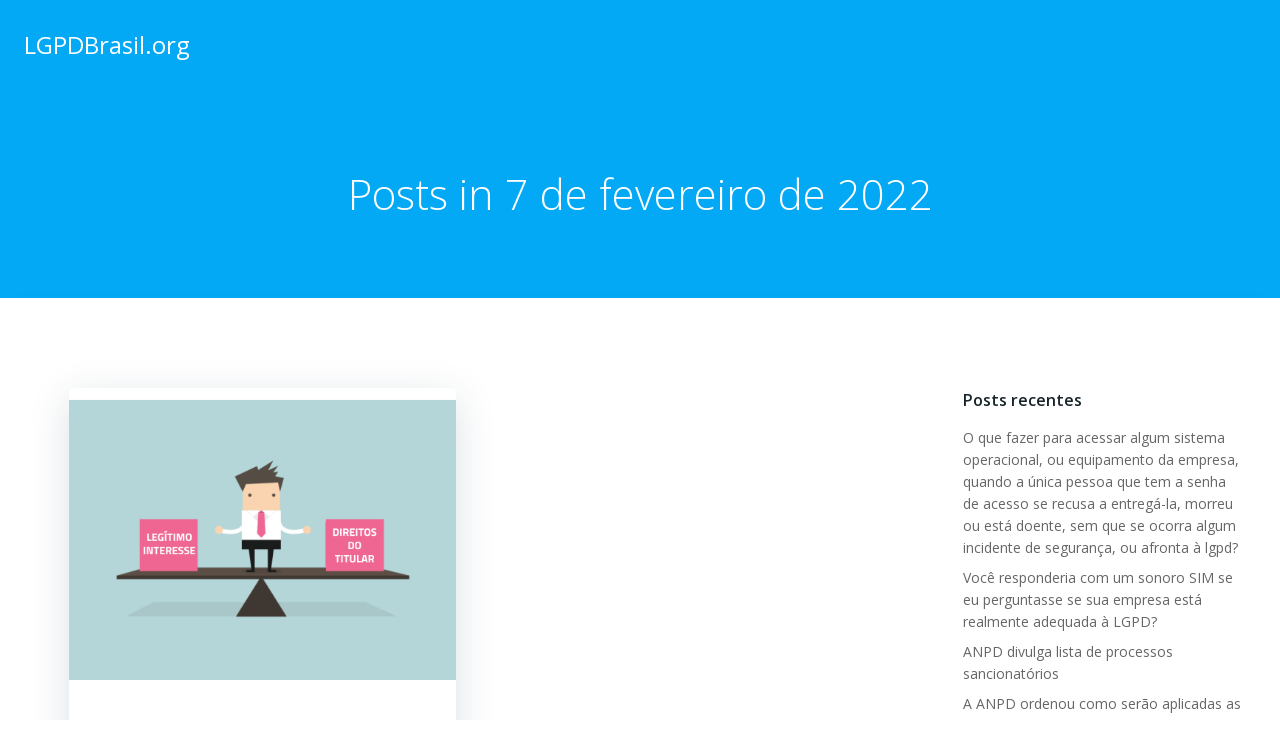

--- FILE ---
content_type: text/html; charset=utf-8
request_url: https://www.google.com/recaptcha/api2/aframe
body_size: 267
content:
<!DOCTYPE HTML><html><head><meta http-equiv="content-type" content="text/html; charset=UTF-8"></head><body><script nonce="UGUV0RsVA01-EhKrtbIDLg">/** Anti-fraud and anti-abuse applications only. See google.com/recaptcha */ try{var clients={'sodar':'https://pagead2.googlesyndication.com/pagead/sodar?'};window.addEventListener("message",function(a){try{if(a.source===window.parent){var b=JSON.parse(a.data);var c=clients[b['id']];if(c){var d=document.createElement('img');d.src=c+b['params']+'&rc='+(localStorage.getItem("rc::a")?sessionStorage.getItem("rc::b"):"");window.document.body.appendChild(d);sessionStorage.setItem("rc::e",parseInt(sessionStorage.getItem("rc::e")||0)+1);localStorage.setItem("rc::h",'1768898051702');}}}catch(b){}});window.parent.postMessage("_grecaptcha_ready", "*");}catch(b){}</script></body></html>